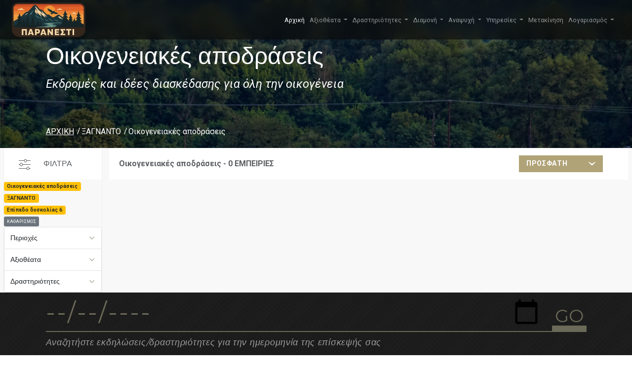

--- FILE ---
content_type: text/html; charset=utf-8
request_url: https://visit.paranesti.gr/visits/2006?p=1012&d=6&sort=recent&
body_size: 17627
content:
<!DOCTYPE html>
<html lang="en">
<head>
    <meta charset="utf-8" />
    <meta name="viewport" content="width=device-width, initial-scale=1.0" />
    <meta http-equiv="Content-Type" content="text/html; charset=UTF-8">
    <title>Home Page - VisitParanesti</title>
    <!-- favion -->
    <link rel="icon" type="image/png" sizes="16x16" href="/img/favicon-16x16.png">
    <!-- link to material icon font -->
    <link media="all" rel="stylesheet" href="/vendors/material-design-icons/material-icons.css">
    <!-- link to custom icomoon fonts -->
    <link rel="stylesheet" type="text/css" href="/css/fonts/icomoon/icomoon.css">
    <!-- link to wow js animation -->
    <link media="all" rel="stylesheet" href="/vendors/animate/animate.css">
    <!-- include bootstrap css -->
    <link href="/css/new/bootstrap.min.css" rel="stylesheet" />
    <!-- include owl css -->
    <link media="all" rel="stylesheet" href="/vendors/owl-carousel/owl.carousel.css">
    <link media="all" rel="stylesheet" href="/vendors/owl-carousel/owl.theme.css">
    <!-- include main css -->
    <link media="all" rel="stylesheet" href="/css/main.css">
    <!-- link to revolution css  -->
    <link rel="stylesheet" type="text/css" href="/vendors/revolution/css/settings.css">
    <link rel="stylesheet" href="https://cdnjs.cloudflare.com/ajax/libs/lightbox2/2.8.2/css/lightbox.min.css">

    <link rel="stylesheet" href="/css/site.css" />

    <style> 
 @font-face {
  font-family: 'Roboto';
  font-style: italic;
  font-weight: 100;
  src: url(https://fonts.gstatic.com/s/roboto/v29/KFOiCnqEu92Fr1Mu51QrEzMdL_nz.woff2) format('woff2');
  unicode-range: U+0370-03FF;
}
        section {
            height: 100vh;
            scroll-snap-align: start;
            position: relative;
        }

        #footer {
            background: #252525 url('../img/footer/footer-pattern.png');
            display: block;
            height: 1%;
            overflow: hidden;
        }

        .footer-bottom {
            padding: 10px 0px;
        }

        /* Footer */

        .footer-nav {
            letter-spacing: .02em;
            margin-bottom: 15px;
            font-family: 'Montserrat', 'Helvetica Neue', Helvetica, Arial, sans-serif;
        }

            .footer-nav h3 {
                font-weight: 700;
                color: #6b6957;
                text-transform: capitalize;
                cursor: default;
                position: relative;
            }

                .footer-nav h3:before {
                    -webkit-transition: -webkit-transform .2s linear;
                    transition: transform .2s linear;
                    font-size: 8px;
                    position: absolute;
                    right: 0;
                    top: 8px;
                    content: '\e906';
                    font-family: 'icomoon';
                    speak: none;
                    font-style: normal;
                    font-weight: normal;
                    font-variant: normal;
                    text-transform: none;
                    line-height: 1;
                    -webkit-font-smoothing: antialiased;
                }

            .footer-nav.active h3:before {
                -webkit-transform: rotate(180deg);
                -ms-transform: rotate(180deg);
                transform: rotate(180deg);
            }

            .footer-nav ul li {
                margin-bottom: 1px;
                color: #9d9d9d;
            }

            .footer-nav a {
                color: #9d9d9d;
                -webkit-transition: color .3s linear;
                transition: color .3s linear;
            }

                .footer-nav a:hover {
                    color: #e2e2e2;
                }

            .footer-nav [class^='icon-'],
            .footer-nav [class*=' icon-'] {
                float: left;
                width: 30px;
                margin-top: 7px;
            }

            .footer-nav address {
                display: block;
                overflow: hidden;
                margin: 0;
                line-height: 24px;
                font-style: normal;
            }

        .footer-bottom {
            background: #252525;
            padding: 10px 0;
            font-size: 1em;
            text-align: center;
            color: #9d9d9d;
            position: relative;
        }

            .footer-bottom a {
                color: #9d9d9d;
            }

                .footer-bottom a:hover {
                    color: #e2e2e2;
                }

        .copyright {
            font-weight: normal;
            letter-spacing: .03em;
            font-size: .9em;
            line-height: 1;
        }

            .copyright .icon-copyright {
                font-size: .9em;
                display: inline-block;
                vertical-align: middle;
                margin-top: -2px;
            }

        .footer-nav a {
            outline: none !important;
            font-size: 14px;
        }

        .footer-nav a {
            color: #5c5e62;
            text-decoration: none;
        }
        /* width */
        ::-webkit-scrollbar {
            width: 10px;
        }

        /* Track */
        ::-webkit-scrollbar-track {
            background: #f1f1f1;
        }

        /* Handle */
        ::-webkit-scrollbar-thumb {
            background: #888;
        }

            /* Handle on hover */
            ::-webkit-scrollbar-thumb:hover {
                background: #555;
            }
    </style>
     
<style>
    .logo{
            border: none;
    }
    .fancybox-wrap {
        z-index:10000;
    }
    	    @media only screen and (min-width: 768px)
    {
.newsletter-form input[type='button'] {
    font-size: 36px;
    line-height: 40px;
    border-width: 0 0 11px;
}
    }
.newsletter-form [type='button'] {
    border-width: 0 0 5px;
    border-style: solid;
    border-color: transparent transparent #6b6957;
    background: transparent;
    font-size: 18px;
    font-family: 'Montserrat', 'Helvetica Neue', Helvetica, Arial, sans-serif;
    line-height: 28px;
    font-weight: 400;
    color: #6b6957;
    position: absolute;
    right: 0;
    bottom: 0;
    padding: 0 6px;
    margin: 0;
}
.logoText {
	font-weight: bolder;
padding-top: 0px;
font-size: 40px;
text-shadow: 2px 2px grey;
color: #E9EBEE;
}
</style>


    <!-- jquery library -->
    <script src="/vendors/jquery/jquery-2.1.4.min.js"></script>
                <script>
        $(document).ready(function() {
            $("[data-fancybox='photos']").fancybox({
                loop: true,
                buttons: [
                    "zoom",
                    "slideShow",
                    "thumbs",
                    "close"
                ]
            });
        });
    </script>

</head>
<body style="margin: 0;color: #5c5e62;">
    
    <div class="preloader" id="pageLoad">
    <div class="holder">
        <div class="coffee_cup"></div>
    </div>
</div>
<!-- main wrapper -->
<div id="wrapper">
    <div class="page-wrapper">

		<header class="fixed-top">
			<nav style="height:80px;backdrop-filter: blur(10px);background:none !important; background-color: rgba(10, 10, 10, 0.66) !important;" class="navbar navbar-expand-lg p-0 navbar-dark bg-dark">
				<div class="container-fluid" style="padding-left:24px">
					<a href="/" class="navbar-brand brand-logo">
						<img style="height:70px" src="https://keptor.blob.core.windows.net/visitparanesti/img/logo.webp">
					</a>
					<button class="navbar-toggler" type="button" data-bs-toggle="collapse" data-bs-target="#navbarNav" aria-controls="navbarNav" aria-expanded="false" aria-label="Toggle navigation">
						<span class="navbar-toggler-icon"></span>
					</button>
					<div style="padding-right:24px" class="collapse navbar-collapse" id="navbarNav">
						<ul class="navbar-nav ms-auto">
							<li class="nav-item">
								<a class="nav-link active" aria-current="page" href="#">Αρχική</a>
							</li>
							<li class="nav-item dropdown">
								<a class="nav-link dropdown-toggle" href="#" id="navbarDropdown" role="button" data-bs-toggle="dropdown" aria-expanded="false">
									Αξιοθέατα
								</a>
								<ul class="dropdown-menu" aria-labelledby="navbarDropdown">
									<li><a class="dropdown-item" href="/visits/2003?p=0">Γεφύρια</a></li>
									<li><a class="dropdown-item" href="/visits/2?p=0">Εκκλησίες</a></li>
									<li><a class="dropdown-item" href="/visits/7?p=0">Ιαματικές πηγές</a></li>
									<li><a class="dropdown-item" href="/visits/5?p=0">Καταρράκτες</a></li>
									<li><a class="dropdown-item" href="/visits/2010?p=0">Μνημεία</a></li>
									<li><a class="dropdown-item" href="/visits/3?p=0">Μουσεία</a></li>
									<li><a class="dropdown-item" href="/visits/2007?p=0">Νέστος</a></li>
									<li><a class="dropdown-item" href="/visits/6?p=0">Παρθένο Δάσος</a></li>
									<li><a class="dropdown-item" href="/visits/2002?p=0">Σιδηροδρομικός σταθμός</a></li>
									<li><a class="dropdown-item" href="/visits/4?p=0">Φύση</a></li>
									<li><a class="dropdown-item" href="/visits/2008?p=0">Δασικά εργοτάξια</a></li>
									<li><a class="dropdown-item" href="/visits/2013?p=0">Φράγμα Θησαυρού</a></li>
									<li><a class="dropdown-item" href="/visits/2014?p=0">Φράγμα Πλατανόβρυσης</a></li>
									<li><a class="dropdown-item" href="/visits/16?p=0">Περιοχές-Οικισμοί</a></li>
									<li><a class="dropdown-item" href="/visits/2011?p=0">Προϊόντα</a></li>
								</ul>
							</li>
							<li class="nav-item dropdown">
								<a class="nav-link dropdown-toggle" href="#" id="navbarDropdown" role="button" data-bs-toggle="dropdown" aria-expanded="false">
									Δραστηριότητες
								</a>
								<ul class="dropdown-menu" aria-labelledby="navbarDropdown">
									<li><a class="dropdown-item" href="/visits/10?p=0">Αγώνες Βουνού VFT</a></li>
									<li><a class="dropdown-item" href="/visits/15?p=0">Πελίτι</a></li>
									<li><a class="dropdown-item" href="/visits/2015?p=0">Wine Trail</a></li>
									<li><a class="dropdown-item" href="/visits/2016?p=0">Forestis (κανό/καγιάκ)</a></li>
									<li><a class="dropdown-item" href="/visits/2017?p=0">ΚΠΕ</a></li>
									<li><a class="dropdown-item" href="/visits/2005?p=0">Οινοτουρισμός</a></li>
									<li><a class="dropdown-item" href="/visits/2009?p=0">Διαδρομές-Μονοπάτια</a></li>
									<li><a class="dropdown-item" href="/visits/2018?p=0">Λαϊκή Αγορά</a></li>
									<li><a class="dropdown-item" href="/visits/14?p=0">Πολιτιστικά</a></li>
									<li><a class="dropdown-item" href="/visits/11?p=0">Εκδηλώσεις-Πανηγύρια</a></li>
								</ul>
							</li>
							<li class="nav-item dropdown">
								<a class="nav-link dropdown-toggle" href="#" id="navbarDropdown" role="button" data-bs-toggle="dropdown" aria-expanded="false">
									Διαμονή
								</a>
								<ul class="dropdown-menu" aria-labelledby="navbarDropdown">
									<li><a class="dropdown-item" href="/visit/4">Nessos Hotel</a></li>
									<li><a class="dropdown-item" href="/visit/1003">Philoxenia Hotel</a></li>
									<li><a class="dropdown-item" href="/visit/3069">Οικισμός ΔΕΗ</a></li>
								</ul>
							</li>

							<li class="nav-item dropdown">
								<a class="nav-link dropdown-toggle" href="#" id="navbarDropdown" role="button" data-bs-toggle="dropdown" aria-expanded="false">
									Αναψυχή
								</a>
								<ul class="dropdown-menu" aria-labelledby="navbarDropdown">
									<li><a class="dropdown-item" href="/visits/9?p=0">Καφέ</a></li>
									<li><a class="dropdown-item" href="/visits/2019?p=0">Ταβέρνες</a></li>
									<li><a class="dropdown-item" href="/visits/2020?p=0">Mini Market</a></li>
									<li><a class="dropdown-item" href="/visits/2021?p=0">Φούρνοι</a></li>
									<li><a class="dropdown-item" href="/visits/2022?p=0">Κρεοπωλεία</a></li>
									<li><a class="dropdown-item" href="/visits/2023?p=0">Κέντρα Δεξιώσεων</a></li>
									<li><a class="dropdown-item" href="/visits/9?p=0">Καφέ</a></li>
								</ul>
							</li>

							<li class="nav-item dropdown">
								<a class="nav-link dropdown-toggle" href="#" id="navbarDropdown" role="button" data-bs-toggle="dropdown" aria-expanded="false">
									Υπηρεσίες
								</a>
								<ul class="dropdown-menu" aria-labelledby="navbarDropdown">
									<li><a class="dropdown-item" href="/visits/2024?p=0">Δημαρχείο</a></li>
									<li><a class="dropdown-item" href="/visits/2025?p=0">ΚΕΠ</a></li>
									<li><a class="dropdown-item" href="/visits/1?p=0">ΦΔΟΡ</a></li>
									<li><a class="dropdown-item" href="/visits/2027?p=0">Δασονομείο</a></li>
									<li><a class="dropdown-item" href="/visits/2028?p=0">Σχολεία/ΚΔΑΠ</a></li>
									<li><a class="dropdown-item" href="/visits/2029?p=0">Αθλητικές εγκαταστάσεις</a></li>
									<li><a class="dropdown-item" href="/visits/2030?p=0">Αστυνομία</a></li>
									<li><a class="dropdown-item" href="/visits/2031?p=0">Πυροσβεστική</a></li>
									<li><a class="dropdown-item" href="/visits/2032?p=0">Βιβλιοθήκες</a></li>
									<li><a class="dropdown-item" href="/visits/2033?p=0">Κέντρο Υγείας</a></li>
									<li><a class="dropdown-item" href="/visits/2034?p=0">Φαρμακεία</a></li>
									<li><a class="dropdown-item" href="/visits/2035?p=0">Κτηνιατρική υπηρεσία</a></li>
									<li><a class="dropdown-item" href="/visits/2036?p=0">Βενζινάδικα</a></li>
									<li><a class="dropdown-item" href="/visits/2037?p=0">Ταχυδρομείο</a></li>
								</ul>
							</li>

							<li class="nav-item">
								<a class="nav-link" href="/transport" id="transportbtn" role="button">
									Μετακίνηση
								</a>
							</li>
							<li class="nav-item dropdown">
								

    <a class="nav-link dropdown-toggle" href="#" id="useraccount" role="button" data-bs-toggle="dropdown" aria-expanded="false">
							Λογαριασμός
							</a>
    <ul class="dropdown-menu" aria-labelledby="useraccount">
        <li><a class="dropdown-item" href="/Account/Register">Δημιουργία λογαριασμού</a></li>
        <li><a class="dropdown-item" href="/Account/Login">Σύνδεση</a></li>
        <li><a class="dropdown-item" href="/travelbook" id="transportbtn" role="button">
            <img src="/img/map_24px.png" /><span style=""> Πλάνο Επίσκεψης</span>
            </a>
        </li>
    </ul>

							</li>
						</ul>
					</div>
				</div>
			</nav>
		</header>

	 


<script src="/vendors/bootstrap-datetimepicker-master/js/bootstrap-datepicker.js"></script>
<script src="/vendors/jquery-placeholder/jquery.placeholder.min.js"></script>

   <script src="/vendors/jcf/js/jcf.js"></script>
    <script src="/vendors/jcf/js/jcf.select.js"></script>

<style>
    .logo:before {
        content: none;
    }

    .topMenuTitles {
        background-color: transparent;
    }

        .topMenuTitles a,
        #header .nav-link {
            color: #9d9d9d !important;
        }

    #header {
        background: #252525 url(../img/footer/footer-pattern.png) no-repeat;
        color: white;
    }

    .footer-holder {
        margin-bottom: 10px;
    }

    .accordion-button {
        font-size: 1em;
    }

    .panel-title {
        margin: 0;
    }

    .sidebar .panel-body {
        padding: 10px;
    }

    .grid-view-sidebar {
        padding-top: 20px;
    }

    .dropdown-item {
        font-size: 1.3em;
    }

    .accordion-button:not(.collapsed) {
        background-color: #6b6957;
        color: white;
    }

        .accordion-button:not(.collapsed)::after {
            background-image: url("data:image/svg+xml,%3csvg xmlns='http://www.w3.org/2000/svg' viewBox='0 0 16 16' fill='%23fff'%3e%3cpath fill-rule='evenodd' d='M1.646 4.646a.5.5 0 0 1 .708 0L8 10.293l5.646-5.647a.5.5 0 0 1 .708.708l-6 6a.5.5 0 0 1-.708 0l-6-6a.5.5 0 0 1 0-.708z'/%3e%3c/svg%3e");
        }

    .accordion-button::after {
        background-image: url("data:image/svg+xml,%3csvg xmlns='http://www.w3.org/2000/svg' viewBox='0 0 16 16' fill='%236b6957'%3e%3cpath fill-rule='evenodd' d='M1.646 4.646a.5.5 0 0 1 .708 0L8 10.293l5.646-5.647a.5.5 0 0 1 .708.708l-6 6a.5.5 0 0 1-.708 0l-6-6a.5.5 0 0 1 0-.708z'/%3e%3c/svg%3e");
    }

    #sidebar .panel-body {
        height: 250px;
        overflow-y: auto;
    }

    #gridview-sidebar {
        background-image: url('../img/nature.png');
    }

    .fixed-position {
        height: 50px !important;
    }

        .fixed-position .logo span {
            line-height: 50px !important;
        }

    .socialsharing {
        text-align: center;
    }

        .socialsharing a {
            display: inline-block;
            padding: .7em;
            line-height: 0;
            margin-bottom: 2em;
        }

        .socialsharing path {
            fill: gray;
        }

        .socialsharing svg {
            width: 24px;
            height: 24px;
        }

    .breadcrumbs {
        text-transform: none;
    }

    .article .thumbnail p {
        height: 10vh;
        overflow: hidden;
    }

    .article .thumbnail {
        box-shadow: 0 3px 3px rgba(1, 2, 2, .05);
        background: #fff;
        transition: box-shadow .2s ease;
    }

    .article .img-wrap {
        height: 35vh;
    }

    .filter-option.filter-box .select-holder {                              
        width: 100%;
    }

    /* ---------- BANNER LAYOUT ---------- */

    /* Make banner a positioning context */
    .banner.banner-inner {
        position: relative;
        min-height: 220px;
    }

    /* Pin the text to the bottom */
    #gridview-sidebar .banner-text {
        position: absolute;
        left: 0;
        right: 0;
        bottom: 0;
        width: 100%;
    }

    #gridview-sidebar .center-text {
        margin: 0;
        padding: 0 0 20px;
    }

    /* ---------- GRID / ARTICLE LAYOUT ---------- */

    /* Let Bootstrap flex grid handle layout (no inline-block hacks) */
    .grid-view-sidebar .db-3-col .article {
        display: block;
        margin-right: 0;
    }

    .content-sub-holder .article {
        margin: 30px 0 0; /* only top spacing */
    }

    /* ---------- RESPONSIVE TWEAKS ---------- */

    @media (max-width: 991px) {
        #gridview-sidebar.banner-inner {
            min-height: 170px;
        }
        /* Banner text sizing + spacing on mobile */
        #gridview-sidebar h1 {
            margin: 0 0 6px;
            padding-top: 0;
            font-size: 1.3rem;
            line-height: 1.3;
        }

        #gridview-sidebar .subtitle {
            font-size: 0.95rem;
            margin-bottom: 4px;
        }

        #gridview-sidebar .breadcrumbs {
            font-size: 0.8rem;
        }

        #gridview-sidebar .center-text {
            padding-bottom: 10px;
            text-align: left; /* or center if you prefer */
        }
        /* Ensure accordion works on mobile */
        #sidebar .accordion .accordion-collapse.collapse {
            display: none;
            height: 0;
        }

            #sidebar .accordion .accordion-collapse.collapse.show {
                display: block !important;
                height: auto !important;
                overflow: visible !important;
            }
    }

    /* Desktop height */
    @media (min-width: 992px) {
        #gridview-sidebar.banner-inner {
            height: 300px;
            min-height: 300px;
        }
    }

    /* Mobile height */
    @media (max-width: 991px) {
        #gridview-sidebar.banner-inner {
            height: 200px;
            min-height: 200px;
        }
    }


</style>


        <!-- main banner -->
<section class="banner banner-inner parallax" data-stellar-background-ratio="0.5" id="gridview-sidebar">
    <div class="banner-text">
        <div class="center-text banner-titles">
            <div class="container">
                <h1>&#x39F;&#x3B9;&#x3BA;&#x3BF;&#x3B3;&#x3B5;&#x3BD;&#x3B5;&#x3B9;&#x3B1;&#x3BA;&#x3AD;&#x3C2; &#x3B1;&#x3C0;&#x3BF;&#x3B4;&#x3C1;&#x3AC;&#x3C3;&#x3B5;&#x3B9;&#x3C2;</h1>
                <strong class="subtitle">&#x395;&#x3BA;&#x3B4;&#x3C1;&#x3BF;&#x3BC;&#x3AD;&#x3C2; &#x3BA;&#x3B1;&#x3B9; &#x3B9;&#x3B4;&#x3AD;&#x3B5;&#x3C2; &#x3B4;&#x3B9;&#x3B1;&#x3C3;&#x3BA;&#x3AD;&#x3B4;&#x3B1;&#x3C3;&#x3B7;&#x3C2; &#x3B3;&#x3B9;&#x3B1; &#x3CC;&#x3BB;&#x3B7; &#x3C4;&#x3B7;&#x3BD; &#x3BF;&#x3B9;&#x3BA;&#x3BF;&#x3B3;&#x3AD;&#x3BD;&#x3B5;&#x3B9;&#x3B1;</strong>
                <nav class="breadcrumbs">
                    <ul>
                        <li><a href="/">ΑΡΧΙΚΗ</a></li>
                        <li><a>&#x39E;&#x391;&#x393;&#x39D;&#x391;&#x39D;&#x3A4;&#x39F;</a></li>
                        <li><span>&#x39F;&#x3B9;&#x3BA;&#x3BF;&#x3B3;&#x3B5;&#x3BD;&#x3B5;&#x3B9;&#x3B1;&#x3BA;&#x3AD;&#x3C2; &#x3B1;&#x3C0;&#x3BF;&#x3B4;&#x3C1;&#x3AC;&#x3C3;&#x3B5;&#x3B9;&#x3C2;</span></li>
                    </ul>
                </nav>
            </div>
        </div>
    </div>
</section>
        <!-- main container -->
        <main id="main">
            <!-- content with sidebar -->
            <div class="bg-gray content-with-sidebar grid-view-sidebar p-0">
                <div class="container-fluid">
                    <div id="two-columns" class="row">
                        <!-- sidebar -->
                        <aside id="sidebar" class="col-md-4 col-lg-2 sidebar sidebar-list">
                            <div class="sidebar-holder">
                                <header class="heading">
                                    <h3>ΦΙΛΤΡΑ</h3>
                                </header>
                                <div id="existedFilters">
                            <span><span class='badge bg-warning text-dark'>Οικογενειακές αποδράσεις</span> <br/><span class='badge bg-warning text-dark'>ΞΑΓΝΑΝΤΟ</span> <br/><span class='badge bg-warning text-dark'>Επίπεδο δυσκολίας 6</span> <br/></span><a class="btn btn-sm btn-secondary" href="/visits/0?p=0">ΚΑΘΑΡΙΣΜΟΣ</a>
                                </div>
                                <div class="accordion" id="accordionExample">
                                    <div class="accordion-item">
                                        <div class="accordion-header" id="headingOne">
                                            <h4 class="panel-title">
                                                <button class="accordion-button collapsed" type="button" data-bs-toggle="collapse" data-bs-target="#collapse1" aria-expanded="false" aria-controls="collapse1">
                                                    Περιοχές
                                                </button>
                                            </h4>
                                        </div>
                                        <div id="collapse1" class="accordion-collapse collapse" aria-labelledby="headingOne" data-bs-parent="#accordionExample">
                                            <div class="panel-body">
                                                <ul class="side-list region-list hovered-list">
                                                    <li><a href="/visits/0?p=0"><span class="text">Όλος ο Δήμος</span></a></li>
                                                       <li><a href="/visits/2006?d=6&amp;sort=recent&amp;p=2"><span class="text">&#x391;&#x397;&#x394;&#x39F;&#x39D;&#x39F;&#x39A;&#x391;&#x3A3;&#x3A4;&#x3A1;&#x39F;</span></a></li>
                                                       <li><a href="/visits/2006?d=6&amp;sort=recent&amp;p=1005"><span class="text">&#x391;&#x39D;&#x3A9; &#x398;&#x39F;&#x39B;&#x39F;&#x3A3;</span></a></li>
                                                       <li><a href="/visits/2006?d=6&amp;sort=recent&amp;p=1007"><span class="text">&#x3A0;&#x391;&#x3A1;&#x391;&#x39D;&#x395;&#x3A3;&#x3A4;&#x399;</span></a></li>
                                                       <li><a href="/visits/2006?d=6&amp;sort=recent&amp;p=1008"><span class="text">&#x39A;&#x391;&#x3A0;&#x39D;&#x39F;&#x3A6;&#x3A5;&#x3A4;&#x39F;</span></a></li>
                                                       <li><a href="/visits/2006?d=6&amp;sort=recent&amp;p=1009"><span class="text">&#x39A;&#x391;&#x3A1;&#x3A0;&#x39F;&#x3A6;&#x39F;&#x3A1;&#x39F;</span></a></li>
                                                       <li><a href="/visits/2006?d=6&amp;sort=recent&amp;p=1010"><span class="text">&#x39C;&#x395;&#x39B;&#x399;&#x3A3;&#x3A3;&#x39F;&#x3A7;&#x3A9;&#x3A1;&#x399;</span></a></li>
                                                       <li><a href="/visits/2006?d=6&amp;sort=recent&amp;p=1011"><span class="text">&#x39C;&#x395;&#x3A3;&#x39F;&#x3A7;&#x3A9;&#x3A1;&#x399;</span></a></li>
                                                       <li><a href="/visits/2006?d=6&amp;sort=recent&amp;p=1012"><span class="text">&#x39E;&#x391;&#x393;&#x39D;&#x391;&#x39D;&#x3A4;&#x39F;</span></a></li>
                                                       <li><a href="/visits/2006?d=6&amp;sort=recent&amp;p=1013"><span class="text">&#x3A0;&#x395;&#x3A1;&#x399;&#x392;&#x39B;&#x395;&#x3A0;&#x3A4;&#x39F;</span></a></li>
                                                       <li><a href="/visits/2006?d=6&amp;sort=recent&amp;p=1014"><span class="text">&#x3A0;&#x39F;&#x39B;&#x3A5;&#x39D;&#x395;&#x3A1;&#x399;</span></a></li>
                                                       <li><a href="/visits/2006?d=6&amp;sort=recent&amp;p=1015"><span class="text">&#x3A0;&#x39F;&#x39B;&#x3A5;&#x3A3;&#x3A5;&#x39A;&#x39F;</span></a></li>
                                                       <li><a href="/visits/2006?d=6&amp;sort=recent&amp;p=1016"><span class="text">&#x3A4;&#x395;&#x39C;&#x395;&#x39D;&#x39F;&#x3A3;</span></a></li>
                                                       <li><a href="/visits/2006?d=6&amp;sort=recent&amp;p=1018"><span class="text">&#x39A;&#x391;&#x3A4;&#x3A9; &#x398;&#x39F;&#x39B;&#x39F;&#x3A3;</span></a></li>
                                                       <li><a href="/visits/2006?d=6&amp;sort=recent&amp;p=1019"><span class="text">&#x39A;&#x3A1;&#x397;&#x39D;&#x397;</span></a></li>
                                                       <li><a href="/visits/2006?d=6&amp;sort=recent&amp;p=1020"><span class="text">&#x3A3;&#x3A4;&#x395;&#x3A1;&#x39D;&#x391;</span></a></li>
                                                       <li><a href="/visits/2006?d=6&amp;sort=recent&amp;p=1021"><span class="text">&#x3A0;&#x3A1;&#x391;&#x3A3;&#x399;&#x39D;&#x391;&#x394;&#x391;</span></a></li>
                                                       <li><a href="/visits/2006?d=6&amp;sort=recent&amp;p=1022"><span class="text">&#x394;&#x399;&#x3A0;&#x39F;&#x3A4;&#x391;&#x39C;&#x391;</span></a></li>
                                                       <li><a href="/visits/2006?d=6&amp;sort=recent&amp;p=1023"><span class="text">&#x3A3;&#x399;&#x39B;&#x39B;&#x397;</span></a></li>
                                                       <li><a href="/visits/2006?d=6&amp;sort=recent&amp;p=1024"><span class="text">&#x39F;&#x39E;&#x3A5;&#x391;</span></a></li>
                                                       <li><a href="/visits/2006?d=6&amp;sort=recent&amp;p=1025"><span class="text">&#x39D;&#x399;&#x39A;&#x397;&#x3A6;&#x39F;&#x3A1;&#x39F;&#x3A3;</span></a></li>
                                                       <li><a href="/visits/2006?d=6&amp;sort=recent&amp;p=1026"><span class="text">&#x39C;&#x391;&#x3A1;&#x39C;&#x391;&#x3A1;&#x399;&#x391;</span></a></li>
                                                       <li><a href="/visits/2006?d=6&amp;sort=recent&amp;p=1027"><span class="text">&#x39C;&#x399;&#x39A;&#x3A1;&#x39F;&#x39B;&#x399;&#x392;&#x391;&#x394;&#x39F;</span></a></li>
                                                       <li><a href="/visits/2006?d=6&amp;sort=recent&amp;p=1028"><span class="text">&#x391;&#x394;&#x3A1;&#x399;&#x391;&#x39D;&#x397;</span></a></li>
                                                       <li><a href="/visits/2006?d=6&amp;sort=recent&amp;p=1029"><span class="text">&#x391;&#x39D;&#x3A9; &#x3A0;&#x3A5;&#x39E;&#x391;&#x3A1;&#x399;</span></a></li>
                                                       <li><a href="/visits/2006?d=6&amp;sort=recent&amp;p=1030"><span class="text">&#x393;&#x3A5;&#x3A1;&#x39F;&#x3A3;</span></a></li>
                                                       <li><a href="/visits/2006?d=6&amp;sort=recent&amp;p=1031"><span class="text">&#x3A4;&#x395;&#x399;&#x3A7;&#x39F;&#x3A3;</span></a></li>
                                                       <li><a href="/visits/2006?d=6&amp;sort=recent&amp;p=1032"><span class="text">&#x3A5;&#x3A8;&#x397;&#x39B;&#x39F;&#x39A;&#x391;&#x3A3;&#x3A4;&#x3A1;&#x39F;</span></a></li>
                                                       <li><a href="/visits/2006?d=6&amp;sort=recent&amp;p=1033"><span class="text">&#x3A0;&#x39B;&#x391;&#x3A4;&#x391;&#x39D;&#x399;&#x391;</span></a></li>
                                                       <li><a href="/visits/2006?d=6&amp;sort=recent&amp;p=1034"><span class="text">&#x398;&#x391;&#x39C;&#x39D;&#x3A9;&#x3A4;&#x39F;</span></a></li>
                                                       <li><a href="/visits/2006?d=6&amp;sort=recent&amp;p=1035"><span class="text">&#x39C;&#x391;&#x3A5;&#x3A1;&#x39F;&#x39A;&#x39F;&#x3A1;&#x394;&#x391;&#x3A4;&#x39F;&#x3A3;</span></a></li>
                                                       <li><a href="/visits/2006?d=6&amp;sort=recent&amp;p=1036"><span class="text">&#x3A0;&#x395;&#x39B;&#x395;&#x39A;&#x397;&#x3A4;&#x397;</span></a></li>
                                                       <li><a href="/visits/2006?d=6&amp;sort=recent&amp;p=1037"><span class="text">&#x3A0;&#x3A1;&#x399;&#x39D;&#x39F;&#x39B;&#x39F;&#x3A6;&#x39F;&#x3A3;</span></a></li>
                                                       <li><a href="/visits/2006?d=6&amp;sort=recent&amp;p=1038"><span class="text">&#x3A0;&#x391;&#x39B;&#x399;&#x391;&#x39C;&#x3A0;&#x395;&#x39B;&#x391;</span></a></li>
                                                       <li><a href="/visits/2006?d=6&amp;sort=recent&amp;p=1039"><span class="text">&#x394;&#x3A1;&#x3A5;&#x39C;&#x39F;&#x3A4;&#x39F;&#x3A0;&#x39F;&#x3A3;</span></a></li>
                                                       <li><a href="/visits/2006?d=6&amp;sort=recent&amp;p=1040"><span class="text">&#x3A0;&#x39B;&#x391;&#x3A4;&#x391;&#x39D;&#x39F;&#x392;&#x3A1;&#x3A5;&#x3A3;&#x397;</span></a></li>
                                                       <li><a href="/visits/2006?d=6&amp;sort=recent&amp;p=1041"><span class="text">&#x3A4;&#x395;&#x3A1;&#x3A8;&#x399;&#x398;&#x395;&#x391;</span></a></li>
                                                       <li><a href="/visits/2006?d=6&amp;sort=recent&amp;p=1042"><span class="text">&#x3A7;&#x391;&#x39C;&#x39F;&#x39A;&#x395;&#x3A1;&#x391;&#x3A3;&#x391;</span></a></li>
                                                       <li><a href="/visits/2006?d=6&amp;sort=recent&amp;p=1043"><span class="text">&#x3A0;&#x3A4;&#x395;&#x39B;&#x395;&#x391;</span></a></li>
                                                       <li><a href="/visits/2006?d=6&amp;sort=recent&amp;p=1044"><span class="text">&#x3A8;&#x397;&#x39B;&#x397; &#x3A1;&#x391;&#x3A7;&#x397;</span></a></li>
                                                       <li><a href="/visits/2006?d=6&amp;sort=recent&amp;p=2048"><span class="text">&#x3A4;&#x3A1;&#x391;&#x3A7;&#x3A9;&#x39D;&#x399;</span></a></li>
                                                       <li><a href="/visits/2006?d=6&amp;sort=recent&amp;p=3075"><span class="text">&#x3A4;&#x39F; &#x3A0;&#x39F;&#x3A4;&#x391;&#x39C;&#x391;&#x39A;&#x399;</span></a></li>
                                                </ul>
                                            </div>
                                        </div>
                                    </div>
                                    <div class="accordion-item">
                                        <div class="accordion-header" id="headingTwo">
                                            <h4 class="panel-title">
                                                <button class="accordion-button collapsed" type="button" data-bs-toggle="collapse" data-bs-target="#collapse2" aria-expanded="false" aria-controls="collapse2">
                                                    Αξιοθέατα
                                                </button>
                                            </h4>
                                        </div>
                                        <div id="collapse2" class="accordion-collapse collapse" aria-labelledby="headingTwo" data-bs-parent="#accordionExample">
                                            <div class="panel-body">
                                                <ul class="side-list region-list hovered-list">
                                                       <li><a href="/visits/2?p=1012&amp;d=6&amp;sort=recent&amp;"><span class="text">&#x395;&#x3BA;&#x3BA;&#x3BB;&#x3B7;&#x3C3;&#x3AF;&#x3B5;&#x3C2;</span></a></li>
                                                       <li><a href="/visits/3?p=1012&amp;d=6&amp;sort=recent&amp;"><span class="text">&#x39C;&#x3BF;&#x3C5;&#x3C3;&#x3B5;&#x3AF;&#x3B1;</span></a></li>
                                                       <li><a href="/visits/4?p=1012&amp;d=6&amp;sort=recent&amp;"><span class="text">&#x3A6;&#x3CD;&#x3C3;&#x3B7;</span></a></li>
                                                       <li><a href="/visits/5?p=1012&amp;d=6&amp;sort=recent&amp;"><span class="text">&#x39A;&#x3B1;&#x3C4;&#x3B1;&#x3C1;&#x3C1;&#x3AC;&#x3BA;&#x3C4;&#x3B5;&#x3C2;</span></a></li>
                                                       <li><a href="/visits/6?p=1012&amp;d=6&amp;sort=recent&amp;"><span class="text">&#x3A0;&#x3B1;&#x3C1;&#x3B8;&#x3AD;&#x3BD;&#x3BF; &#x394;&#x3AC;&#x3C3;&#x3BF;&#x3C2;</span></a></li>
                                                       <li><a href="/visits/7?p=1012&amp;d=6&amp;sort=recent&amp;"><span class="text">&#x399;&#x3B1;&#x3BC;&#x3B1;&#x3C4;&#x3B9;&#x3BA;&#x3AD;&#x3C2; &#x3C0;&#x3B7;&#x3B3;&#x3AD;&#x3C2;</span></a></li>
                                                       <li><a href="/visits/8?p=1012&amp;d=6&amp;sort=recent&amp;"><span class="text">&#x394;&#x3B9;&#x3B1;&#x3C3;&#x3BA;&#x3AD;&#x3B4;&#x3B1;&#x3C3;&#x3B7;</span></a></li>
                                                       <li><a href="/visits/16?p=1012&amp;d=6&amp;sort=recent&amp;"><span class="text">&#x3A0;&#x3B5;&#x3C1;&#x3B9;&#x3BF;&#x3C7;&#x3AD;&#x3C2;-&#x39F;&#x3B9;&#x3BA;&#x3B9;&#x3C3;&#x3BC;&#x3BF;&#x3AF;</span></a></li>
                                                       <li><a href="/visits/1002?p=1012&amp;d=6&amp;sort=recent&amp;"><span class="text">&#x394;&#x3B9;&#x3B1;&#x3BC;&#x3BF;&#x3BD;&#x3AE;</span></a></li>
                                                       <li><a href="/visits/2002?p=1012&amp;d=6&amp;sort=recent&amp;"><span class="text">&#x3A3;&#x3B9;&#x3B4;&#x3B7;&#x3C1;&#x3BF;&#x3B4;&#x3C1;&#x3BF;&#x3BC;&#x3B9;&#x3BA;&#x3CC;&#x3C2; &#x3C3;&#x3C4;&#x3B1;&#x3B8;&#x3BC;&#x3CC;&#x3C2;</span></a></li>
                                                       <li><a href="/visits/2003?p=1012&amp;d=6&amp;sort=recent&amp;"><span class="text">&#x393;&#x3B5;&#x3C6;&#x3CD;&#x3C1;&#x3B9;&#x3B1;</span></a></li>
                                                       <li><a href="/visits/2004?p=1012&amp;d=6&amp;sort=recent&amp;"><span class="text">&#x391;&#x3C1;&#x3C7;&#x3B9;&#x3C4;&#x3B5;&#x3BA;&#x3C4;&#x3BF;&#x3BD;&#x3B9;&#x3BA;&#x3AE;</span></a></li>
                                                       <li><a href="/visits/2005?p=1012&amp;d=6&amp;sort=recent&amp;"><span class="text">&#x39F;&#x3B9;&#x3BD;&#x3BF;&#x3C4;&#x3BF;&#x3C5;&#x3C1;&#x3B9;&#x3C3;&#x3BC;&#x3CC;&#x3C2;</span></a></li>
                                                       <li><a href="/visits/2006?p=1012&amp;d=6&amp;sort=recent&amp;"><span class="text">&#x39F;&#x3B9;&#x3BA;&#x3BF;&#x3B3;&#x3B5;&#x3BD;&#x3B5;&#x3B9;&#x3B1;&#x3BA;&#x3AD;&#x3C2; &#x3B1;&#x3C0;&#x3BF;&#x3B4;&#x3C1;&#x3AC;&#x3C3;&#x3B5;&#x3B9;&#x3C2;</span></a></li>
                                                       <li><a href="/visits/2007?p=1012&amp;d=6&amp;sort=recent&amp;"><span class="text">&#x39D;&#x3AD;&#x3C3;&#x3C4;&#x3BF;&#x3C2;</span></a></li>
                                                       <li><a href="/visits/2008?p=1012&amp;d=6&amp;sort=recent&amp;"><span class="text">&#x394;&#x3B1;&#x3C3;&#x3B9;&#x3BA;&#x3AC; &#x3B5;&#x3C1;&#x3B3;&#x3BF;&#x3C4;&#x3AC;&#x3BE;&#x3B9;&#x3B1;</span></a></li>
                                                       <li><a href="/visits/2010?p=1012&amp;d=6&amp;sort=recent&amp;"><span class="text">&#x39C;&#x3BD;&#x3B7;&#x3BC;&#x3B5;&#x3AF;&#x3B1;</span></a></li>
                                                       <li><a href="/visits/2011?p=1012&amp;d=6&amp;sort=recent&amp;"><span class="text">&#x3A0;&#x3C1;&#x3BF;&#x3CA;&#x3CC;&#x3BD;&#x3C4;&#x3B1;</span></a></li>
                                                       <li><a href="/visits/2012?p=1012&amp;d=6&amp;sort=recent&amp;"><span class="text">&#x399;&#x3C3;&#x3C4;&#x3BF;&#x3C1;&#x3AF;&#x3B1;</span></a></li>
                                                       <li><a href="/visits/2013?p=1012&amp;d=6&amp;sort=recent&amp;"><span class="text">&#x3A6;&#x3C1;&#x3AC;&#x3B3;&#x3BC;&#x3B1; &#x398;&#x3B7;&#x3C3;&#x3B1;&#x3C5;&#x3C1;&#x3BF;&#x3CD;</span></a></li>
                                                       <li><a href="/visits/2014?p=1012&amp;d=6&amp;sort=recent&amp;"><span class="text">&#x3A6;&#x3C1;&#x3AC;&#x3B3;&#x3BC;&#x3B1; &#x3A0;&#x3BB;&#x3B1;&#x3C4;&#x3B1;&#x3BD;&#x3CC;&#x3B2;&#x3C1;&#x3C5;&#x3C3;&#x3B7;&#x3C2;</span></a></li>
                                                </ul>
                                            </div>
                                        </div>
                                    </div>
                                    <div class="accordion-item">
                                        <div class="accordion-header" id="headingThree">
                                            <h4 class="panel-title">
                                                <button class="accordion-button collapsed" type="button" data-bs-toggle="collapse" data-bs-target="#collapse3" aria-expanded="false" aria-controls="collapse3">
                                                    Δραστηριότητες
                                                </button>
                                            </h4>
                                        </div>
                                        <div id="collapse3" class="accordion-collapse collapse" aria-labelledby="headingThree" data-bs-parent="#accordionExample">
                                            <div class="panel-body">
                                                <ul class="side-list region-list hovered-list">
                                                       <li><a href="/visits/10?p=1012&amp;d=6&amp;sort=recent&amp;"><span class="text">&#x391;&#x3B3;&#x3CE;&#x3BD;&#x3B5;&#x3C2; &#x392;&#x3BF;&#x3C5;&#x3BD;&#x3BF;&#x3CD; VFT</span></a></li>
                                                       <li><a href="/visits/11?p=1012&amp;d=6&amp;sort=recent&amp;"><span class="text">&#x395;&#x3BA;&#x3B4;&#x3B7;&#x3BB;&#x3CE;&#x3C3;&#x3B5;&#x3B9;&#x3C2;-&#x3A0;&#x3B1;&#x3BD;&#x3B7;&#x3B3;&#x3CD;&#x3C1;&#x3B9;&#x3B1;</span></a></li>
                                                       <li><a href="/visits/12?p=1012&amp;d=6&amp;sort=recent&amp;"><span class="text">&#x395;&#x3BA;&#x3B4;&#x3C1;&#x3BF;&#x3BC;&#x3AD;&#x3C2;</span></a></li>
                                                       <li><a href="/visits/13?p=1012&amp;d=6&amp;sort=recent&amp;"><span class="text">&#x394;&#x3C1;&#x3B1;&#x3C3;&#x3C4;&#x3B7;&#x3C1;&#x3B9;&#x3CC;&#x3C4;&#x3B7;&#x3C4;&#x3B5;&#x3C2;</span></a></li>
                                                       <li><a href="/visits/14?p=1012&amp;d=6&amp;sort=recent&amp;"><span class="text">&#x3A0;&#x3BF;&#x3BB;&#x3B9;&#x3C4;&#x3B9;&#x3C3;&#x3C4;&#x3B9;&#x3BA;&#x3AC;</span></a></li>
                                                       <li><a href="/visits/15?p=1012&amp;d=6&amp;sort=recent&amp;"><span class="text">&#x3A0;&#x3B5;&#x3BB;&#x3AF;&#x3C4;&#x3B9;</span></a></li>
                                                       <li><a href="/visits/2009?p=1012&amp;d=6&amp;sort=recent&amp;"><span class="text">&#x394;&#x3B9;&#x3B1;&#x3B4;&#x3C1;&#x3BF;&#x3BC;&#x3AD;&#x3C2;-&#x39C;&#x3BF;&#x3BD;&#x3BF;&#x3C0;&#x3AC;&#x3C4;&#x3B9;&#x3B1;</span></a></li>
                                                       <li><a href="/visits/2015?p=1012&amp;d=6&amp;sort=recent&amp;"><span class="text">Wine Trail</span></a></li>
                                                       <li><a href="/visits/2016?p=1012&amp;d=6&amp;sort=recent&amp;"><span class="text">Forestis (&#x3BA;&#x3B1;&#x3BD;&#x3CC;/&#x3BA;&#x3B1;&#x3B3;&#x3B9;&#x3AC;&#x3BA;)</span></a></li>
                                                       <li><a href="/visits/2017?p=1012&amp;d=6&amp;sort=recent&amp;"><span class="text">&#x39A;&#x3A0;&#x395;</span></a></li>
                                                       <li><a href="/visits/2018?p=1012&amp;d=6&amp;sort=recent&amp;"><span class="text">&#x39B;&#x3B1;&#x3CA;&#x3BA;&#x3AE; &#x391;&#x3B3;&#x3BF;&#x3C1;&#x3AC;</span></a></li>
                                                </ul>
                                            </div>
                                        </div>
                                    </div>
                                   
                                </div>
                            </div>
                        </aside>
                        <div id="content" class="col-md-8 col-lg-10">
                            <div class="filter-option filter-box">
                                <strong class="result-info">&#x39F;&#x3B9;&#x3BA;&#x3BF;&#x3B3;&#x3B5;&#x3BD;&#x3B5;&#x3B9;&#x3B1;&#x3BA;&#x3AD;&#x3C2; &#x3B1;&#x3C0;&#x3BF;&#x3B4;&#x3C1;&#x3AC;&#x3C3;&#x3B5;&#x3B9;&#x3C2; - 0 ΕΜΠΕΙΡΙΕΣ</strong>
                                <div class="layout-holder">                                   
                                    <div class="select-holder">
                                        <div class="select-col">
                                            <select id="sortSelect" class="filter-select sort-select"> 
                                                <option>ΤΑΞΙΝΟΜΗΣΗ</option>
                                                <option selected value='recent'>ΠΡΟΣΦΑΤΗ</option>
                                                <option value='popular'>ΔΗΜΟΦΙΛΗΣ</option>
                                                <option value='ranking'>ΑΞΙΟΛΟΓΗΣΗ</option>
                                            </select>
                                        </div>
                                    </div>
                                </div>
                            </div>
                            <div class="content-holder content-sub-holder">
                                <div class="row db-3-col">
                                </div>
                            </div>
                            <!-- pagination wrap -->
                </div>
                    </div>
                </div>
            </div>

        </main>

<script>


     $("#sortSelect").change(function () {
         var base='/2006?p=1012&d=6&';
         var mainUrl='/visits'+base+'sort='+this.value;
     window.location.href = mainUrl;
 });


 /* EXPERIMENTAL */
 // Ensure this runs after jQuery is loaded
    $(window).on('load', function() {
        $('#pageLoad').remove();
    });

     // Functionality: Image adjustment / responsive image stretching
    var ImageStretcher = {
        getDimensions: function(data) {
            var ratio = data.imageRatio || (data.imageWidth / data.imageHeight),
                slideWidth = data.maskWidth,
                slideHeight = slideWidth / ratio;

            if (slideHeight < data.maskHeight) {
                slideHeight = data.maskHeight;
                slideWidth = slideHeight * ratio;
            }
            return {
                width: slideWidth,
                height: slideHeight,
                top: (data.maskHeight - slideHeight) / 2,
                left: (data.maskWidth - slideWidth) / 2
            };
        },
        getRatio: function(image) {
            if (image.prop('naturalWidth')) {
                return image.prop('naturalWidth') / image.prop('naturalHeight');
            } else {
                var img = new Image();
                img.src = image.prop('src');
                return img.width / img.height;
            }
        },
        imageLoaded: function(image, callback) {
            var self = this;
            var loadHandler = function() {
                callback.call(self);
            };
            if (image.prop('complete')) {
                loadHandler();
            } else {
                image.one('load', loadHandler);
            }
        },
        resizeImage: function(image, container) {
            this.imageLoaded(image, function() {
                var styles = this.getDimensions({
                    imageRatio: this.getRatio(image),
                    maskWidth: container.width(),
                    maskHeight: container.height()
                });
                image.css({
                    width: styles.width,
                    height: styles.height,
                    marginTop: styles.top,
                    marginLeft: styles.left
                });
            });
        }
    };

    var doImageStretch = function() {
        $(window).trigger('fontresize'); // This might be required elsewhere
        $('.bg-stretch')
            .each(function() {
                var container = $(this),
                    img = container.find('img');
                ImageStretcher.resizeImage(img, container);
            });
    };
    // Attach handlers
    $(window).on('load', doImageStretch);
    $(window).on('resize orientationchange', function() {
        setTimeout(doImageStretch, 200);
    });

        // Functionality: Custom Form Styling (JCF) - requires jcf.js and jcf.select.js
    jcf.setOptions('Select', {
        wrapNative: false,
        wrapNativeOnMobile: false
    });

    jcf.replaceAll();

        // Functionality: MatchHeight - requires matchHeight.js
    $('.same-height, .table tr')
        .each(function(i, el) {
            var $this = $(el);
            $this.find('.height, td .cell')
                .matchHeight({
                    byRow: true
                });
        });

            // Functionality: Stellar Parallax - requires stellar.js
    $(document).ready(function() {
        $.stellar({
            horizontalScrolling: false,
            verticalOffset: 0
        });
    });



</script>
	         <!-- main footer -->
        <section id="footer">
            <div class="container">
                <!--  event date -->
               <form id="signup" method="get" class="newsletter-form" novalidate="novalidate">
				<fieldset>
					<div class="input-holder">
						<input type="date" class="form-control" placeholder="Ημερομηνία" name="eventdate" id="eventdate">
                            <input type="button" onclick="javascript:geteventsondate();" value="GO">
					</div>
					<span class="info" id="subscribe_message">Αναζητήστε εκδηλώσεις/δραστηριότητες για την ημερομηνία της επίσκεψής σας</span>
				</fieldset>
			</form>
                <!-- footer links -->
                <div class="row footer-holder">
                    <nav class="col-sm-4 col-lg-3  col-4 footer-nav active">
					<h3>Πως θα έρθω</h3>
					<ul class="slide">
						<li><a href="/transport/bus">Με λεωφορείο</a></li>
						<li><a href="/transport/car">Με αυτοκίνητο</a></li>
					</ul>
				</nav>
				<nav class="col-sm-4 col-lg-3 col-4 footer-nav">
					<h3>Σύνδεσμοι</h3>
					<ul class="slide" style="position: absolute; top: -9999px; left: -9999px; width: 170px;">
						<li><a href="https://paranesti.gr/">Δήμος Παρανεστίου</a></li>
						<li><a href="https://paranestivft.gr/">Αγώνες Βουνού (VFT)</a></li>
						<li><a href="https://peliti.gr/">Πελίτι</a></li>
						<li><a href="http://www.fdor.gr/">Φ.Δ.Ο.Ρ.</a></li>
                        <li><a href="https://paranestivft.gr">Virgin Forest Trail</a></li>
					</ul>
				</nav>
                    <nav class="col-sm-4 col-lg-3 footer-nav">
                        <h3>Ο Τόπος μας</h3>
                        <p style="font-size:12px;">
                            Ο δήμος Παρανεστίου είναι ένας ορεινός δήμος που διασχίζεται από το Νέστο, έως το φαράγγι των Θρακικών Τεμπών.
                            Στις πλαγιές των βουνών σχηματίζονται αρκετοί χείμαροι που ενώνονται σε μεγάλους παραποτάμους του Νέστου, σχηματίζοντας εντυπωσιακούς καταρράκτες..
                        </p>
                    </nav>
                    <nav class="col-sm-4 col-lg-3 footer-nav last">
                        <h3>Επικοινωνία</h3>
                        <ul class="slide address-block" style="position: absolute; top: -9999px; left: -9999px; width: 170px;">
                            <li class="wrap-text"><i class="fas fa-phone"></i> <a href="tel:00302524350100">25243 50100</a></li>
						<li class="wrap-text"><i class="fas fa-phone"></i> <a href="tel:00302521352300">25213 52300</a></li>
						<li class="wrap-text"><i class="far fa-envelope"></i> <a href="mailto:visit@paranesti.gr">visit@paranesti.gr</a></li>
						<li class="wrap-text"><i class="fas fa-map-pin"></i> <span>Παρανέστι, Δράμας</span></li>
                        </ul>
                    </nav>
                </div>
                <!-- social wrap -->
                <ul class="social-wrap">
                    <li class="facebook">
                        <a href="https://www.facebook.com/profile.php?id=100005766124991">
                            <span class="icon-facebook"></span>
                            <strong class="txt">Like Us</strong>
                        </a>
                    </li>
                    <li class="instagram">
                        <a href="https://www.instagram.com/explore/locations/1560471720833641/paranesti/?hl=el">
                            <img src="https://keptor.blob.core.windows.net/visitparanesti/layout/instagram.svg" style="height: 54px;" />
                            <strong class="txt">Instagram</strong>
                        </a>
                    </li>
                    <li class="facebook">
                        <a href="https://www.facebook.com/groups/522397761994438">
                            <span class="icon-facebook"></span>
                            <strong class="txt">ΤΟΠΟΣ ΝΑ ΖΩ</strong>
                        </a>
                    </li>
                    <li class="youtube">
                        <a href="https://www.youtube.com/channel/UCNaFDfWdTGK-XoEJnD5ErSw">
                            <img src="https://keptor.blob.core.windows.net/visitparanesti/layout/youtube.svg" style="height: 54px;" />
                            <strong class="txt">Youtube: paranestivft</strong>
                        </a>
                    </li>
                </ul>
            </div>
            <div class="footer-bottom">
                <div class="container">
                    <div class="row">
                        <div class="col-lg-6">
                            <!-- copyright -->
                            <strong class="copyright"><i class="fa fa-copyright"></i> Copyright 2021 - <a href="https://Keptor.com">Keptor.com</a></strong>
                        </div>
                    </div>
                </div>
            </div>
        </section>
</div>
</div>
        

        <script>
            function geteventsondate() {
                var dt=document.getElementById('eventdate').value;
                window.location.href = '/visits/0?p=0&dt='+dt;
            }       
			
			 // Ensure this runs after jQuery is loaded
	$(window).on('load', function() {
		$('#pageLoad').remove();
	});

        </script>


    <!-- external scripts -->
    <script src="/js/new/bootstrap.bundle.min.js"></script>
 <!--   <script src="https://kit.fontawesome.com/ec30a4e021.js" crossorigin="anonymous"></script> -->

   <!-- <script src="https://cdnjs.cloudflare.com/ajax/libs/lightbox2/2.8.2/js/lightbox.min.js"></script> -->
  <!--  <script src="~/vendors/jquery-placeholder/jquery.placeholder.min.js"></script> -->
  <!--  <script src="~/vendors/match-height/jquery.matchHeight.js"></script> -->
   <!-- <script src="~/vendors/wow/wow.min.js"></script> -->
    <script src="/vendors/stellar/jquery.stellar.min.js"></script>
    <script src="/vendors/validate/jquery.validate.js"></script>
    <script src="/vendors/waypoint/waypoints.min.js"></script>
  <!--  <script src="https://cdnjs.cloudflare.com/ajax/libs/waypoints/4.0.0/jquery.waypoints.min.js"></script> -->

   <!--<script src="~/vendors/counter-up/jquery.counterup.min.js"></script> -->
 <!--   <script src="~/vendors/jquery-ui/jquery-ui.min.js"></script>
    <script src="~/vendors/jQuery-touch-punch/jquery.ui.touch-punch.min.js"></script> -->
  <!--  <script src="~/vendors/fancybox/jquery.fancybox.js"></script> -->
 
 <!--   <script src="~/js/mailchimp.js"></script> -->
   <!-- <script src="~/vendors/retina/retina.min.js"></script> -->
  <!--  <script src="~/vendors/sticky-kit/sticky-kit.js"></script> -->
  <!--  <script src="~/vendors/bootstrap-datetimepicker-master/dist/js/bootstrap-datepicker.js"></script> -->
    <!-- custom jquery script -->
 <!--   <script src="~/js/jquery.main.js"></script> -->
  
    <!-- rs5.0 core files -->
    <!--
    <script type="text/javascript" src="~/vendors/revolution/js/jquery.themepunch.tools.min.js?rev=5.0"></script>
    <script type="text/javascript" src="~/vendors/revolution/js/jquery.themepunch.revolution.min.js?rev=5.0"></script>
    <script type="text/javascript" src="~/vendors/revolution/js/extensions/revolution.extension.slideanims.min.js"></script>
    <script type="text/javascript" src="~/vendors/revolution/js/extensions/revolution.extension.actions.min.js"></script>
    <script type="text/javascript" src="~/vendors/revolution/js/extensions/revolution.extension.layeranimation.min.js"></script>
    <script type="text/javascript" src="~/vendors/revolution/js/extensions/revolution.extension.parallax.min.js"></script>
    <script type="text/javascript" src="~/vendors/revolution/js/extensions/revolution.extension.video.min.js"></script>
    <script type="text/javascript" src="~/vendors/revolution/js/extensions/revolution.extension.navigation.min.js"></script>
    <script type="text/javascript" src="~/vendors/revolution/js/extensions/revolution.extension.kenburn.min.js"></script>
    <script src="~/js/revolution.js"></script>
    -->
    <script src="/js/site.js?v=AW_1yfvDZU561qApyb1319n_v3J3tfe14LetdgBr9ic"></script>
   
    
</body>
</html>
